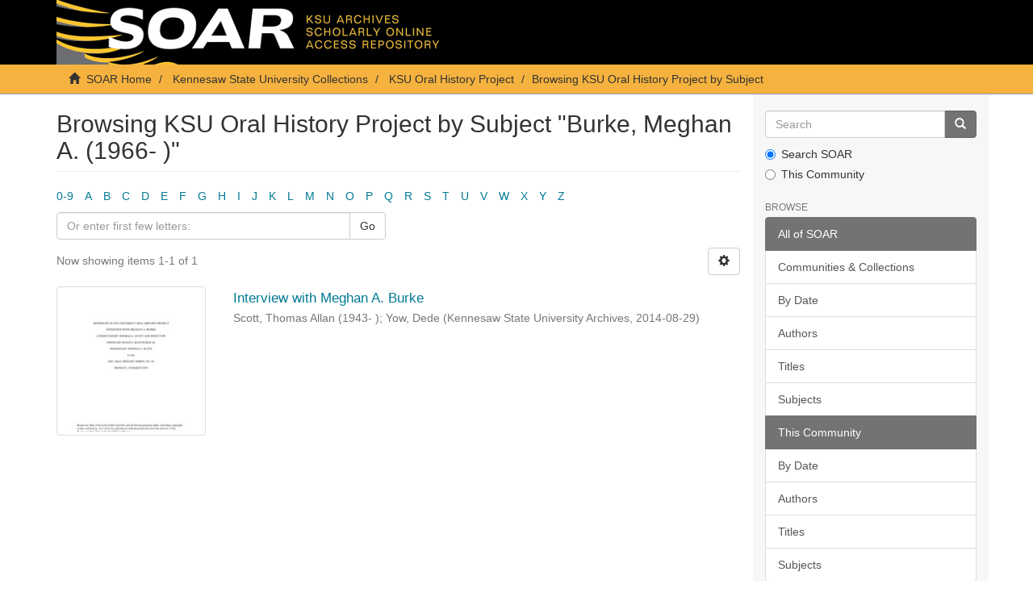

--- FILE ---
content_type: text/plain;charset=utf-8
request_url: https://soar.kennesaw.edu/JSON/mqm/i18n
body_size: 1931
content:
{"AddItems":"Add Items","BagItemsEmpty":"Showing 0 to 0 of 0 items","BagItemsInfo":"Showing _START_ to _END_ of _TOTAL_ items","BagItemsFilter":"(filtered from _MAX_ total items)","BagItemsMenu":"_MENU_ items/page","BagNoItemsSelected":"No items selected","BagScope":"Scope","ItemDetails":"Item Details","OverviewTasksEmpty":"Showing 0 to 0 of 0 tasks","OverviewTasksInfo":"Showing _START_ to _END_ of _TOTAL_ tasks","OverviewTasksFilter":"(filtered from _MAX_ total tasks)","OverviewTasksMenu":"Show _MENU_ tasks","OverviewNoTasksSelected":"No tasks selected","NoticeError":"Error","NoticeUpdateFailed":"Something went wrong while updating the page. Auto-updating has been disabled. To re-enable it, please <a href=\"javascript:location.reload(true);\">reload this page</a>.","NewTask":"Create a new task","VisFieldsEmpty":"Showing 0 to 0 of 0 fields","VisFieldsInfo":"Showing _START_ to _END_ of _TOTAL_ fields","VisFieldsFilter":"(filtered from _MAX_ total fields)","VisFieldsMenu":"_MENU_ fields/page","VisNoFieldsSelected":"No fields selected","VisShowAll":"Show all","VisHideAll":"Hide all","EditModeAdvanced":"Standard view","EditModeSimple":"Submission view","OverlayExistsButInvisible":"The field '<b>_0_</b>' already exists, but was set to invisible using the visibility settings. It has been made visible in order to edit it.","OverlayExists":"The field '<b>_0_</b>' already exists.","OverlayProcessing":"Processing...","OverlaySave":"Save","OverlayCancel":"Cancel","OverlayLang":"language:","OverlayUnsavedChanges":"You have unsaved changes.","OverlayWarning":"Warning","OverlayConfirmStop":"If you stop this batch edit, the list of selected items will be cleared. Are you sure you want to stop?","SubmissionDuplicateMergeWarning":"When this item is merged with another item, this item will be deleted.\n        Workflow items that are merged by reviewers are not deleted. They will be rejected automatically instead."}